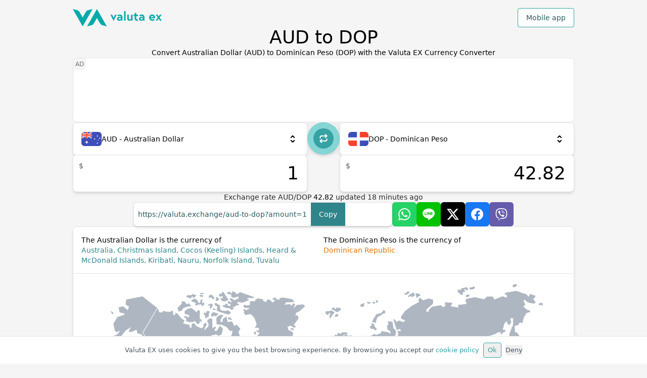

--- FILE ---
content_type: text/html; charset=utf-8
request_url: https://www.google.com/recaptcha/api2/aframe
body_size: 264
content:
<!DOCTYPE HTML><html><head><meta http-equiv="content-type" content="text/html; charset=UTF-8"></head><body><script nonce="mGjx6gag0YF8hkisygNBuA">/** Anti-fraud and anti-abuse applications only. See google.com/recaptcha */ try{var clients={'sodar':'https://pagead2.googlesyndication.com/pagead/sodar?'};window.addEventListener("message",function(a){try{if(a.source===window.parent){var b=JSON.parse(a.data);var c=clients[b['id']];if(c){var d=document.createElement('img');d.src=c+b['params']+'&rc='+(localStorage.getItem("rc::a")?sessionStorage.getItem("rc::b"):"");window.document.body.appendChild(d);sessionStorage.setItem("rc::e",parseInt(sessionStorage.getItem("rc::e")||0)+1);localStorage.setItem("rc::h",'1768676894169');}}}catch(b){}});window.parent.postMessage("_grecaptcha_ready", "*");}catch(b){}</script></body></html>

--- FILE ---
content_type: image/svg+xml
request_url: https://valuta.exchange/img/maps/dop-countries.svg
body_size: -206
content:
<svg xmlns="http://www.w3.org/2000/svg" version="1.1" x="0px" y="0px" viewBox="30.767 241.591 784.077 458.627"><path className="do" d="M242.434,481.533l-4.573-2.991l-2.887-1.021l-0.578,5.521l0.578-0.047l0.761,1.461l0.994-1.15l2.896-0.77l2.516,0.536L242.434,481.533L242.434,481.533z"/></svg>

--- FILE ---
content_type: image/svg+xml
request_url: https://valuta.exchange/img/maps/aud-countries.svg
body_size: 66
content:
<svg xmlns="http://www.w3.org/2000/svg" version="1.1" x="0px" y="0px" viewBox="30.767 241.591 784.077 458.627"><g className="au"><path d="M672.961,609.067l-0.303,21.938l-3.371,2.472l-0.303,2.161l4.598,3.086l11.35-2.161h5.826l2.145-3.095l12.879-2.472l9.198,2.784l-0.614,3.708l1.228,3.708l7.055-1.236l0.303,1.851l-4.599,3.396l1.53,1.236l3.37-1.236l-0.917,10.2l6.44,4.944l3.683-1.236l1.841,1.852l10.735-1.548l10.123-16.381l3.682-0.925l7.357-13.596l1.841-11.739l-4.599-5.869l1.842-1.236l-3.684-11.436l-3.984-2.783l0.614-15.448l-3.684-2.782l-0.916-8.652h-1.842l-6.138,20.392l-3.37,0.312l-7.668-7.728l4.297-11.437l-7.971-1.547l-8.896,2.472l-2.454,7.104l-3.984,0.925l-0.304-4.944l-16.252,9.889l0.304,3.708l-2.454,3.397h-6.139l-13.19,5.56L672.961,609.067L672.961,609.067z"/><path d="M728.775,668.089l-1.531,6.181l0.304,4.322l4.599-0.312l5.213-8.03L728.775,668.089L728.775,668.089z"/></g></svg>